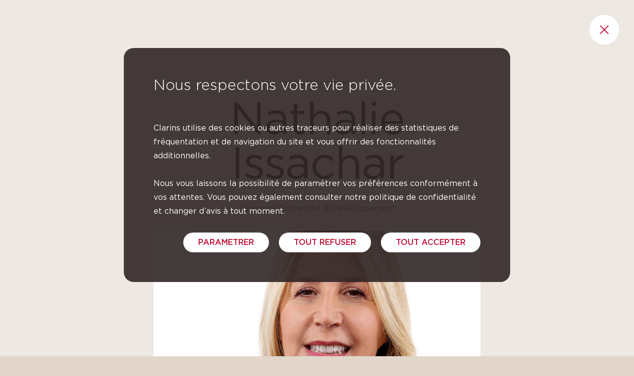

--- FILE ---
content_type: text/html; charset=UTF-8
request_url: https://www.groupeclarins.com/fr/person/gouvernance-nathalie-issachar/
body_size: 9301
content:




 <!DOCTYPE html>
<html lang="fr-FR" class="no-js">
<head>

    <meta charset="UTF-8">
    <meta name="viewport" content="width=device-width, initial-scale=1, shrink-to-fit=no">
    <meta http-equiv="X-UA-Compatible" content="IE=Edge">
    <script src="https://cdn.jsdelivr.net/npm/add-to-calendar-button@2" async defer></script>

    <!-- Styles -->
    <script>(function(html){html.className = html.className.replace(/\bno-js\b/,'js')})(document.documentElement);</script>
<meta name='robots' content='index, follow, max-image-preview:large, max-snippet:-1, max-video-preview:-1' />
	<style>img:is([sizes="auto" i], [sizes^="auto," i]) { contain-intrinsic-size: 3000px 1500px }</style>
	<link rel="alternate" href="https://www.groupeclarins.com/person/governance-nathalie-issachar/" hreflang="en" />
<link rel="alternate" href="https://www.groupeclarins.com/fr/person/gouvernance-nathalie-issachar/" hreflang="fr" />
<link rel="alternate" href="https://www.groupeclarins.com/de/person/fuehrung-nathalie-issachar/" hreflang="de" />
<link rel="alternate" href="https://www.groupeclarins.com/es/person/gestion-nathalie-issachar/" hreflang="es" />
<link rel="alternate" href="https://www.groupeclarins.com/zh/person/%e6%88%91%e4%bb%ac%e7%9a%84%e7%ae%a1%e7%90%86%e6%96%b9%e5%bc%8f-nathalie-issachar/" hreflang="zh" />
<link rel="alternate" href="https://www.groupeclarins.com/ja/person/nathalie-issachar-6/" hreflang="ja" />

	<!-- This site is optimized with the Yoast SEO plugin v25.8 - https://yoast.com/wordpress/plugins/seo/ -->
	<title>Nathalie Issachar - Groupe Clarins</title>
	<link rel="canonical" href="https://www.groupeclarins.com/fr/person/gouvernance-nathalie-issachar/" />
	<meta property="og:locale" content="fr_FR" />
	<meta property="og:locale:alternate" content="en_GB" />
	<meta property="og:locale:alternate" content="de_DE" />
	<meta property="og:locale:alternate" content="es_ES" />
	<meta property="og:locale:alternate" content="zh_CN" />
	<meta property="og:locale:alternate" content="ja_JP" />
	<meta property="og:type" content="article" />
	<meta property="og:title" content="Nathalie Issachar - Groupe Clarins" />
	<meta property="og:url" content="https://www.groupeclarins.com/fr/person/gouvernance-nathalie-issachar/" />
	<meta property="og:site_name" content="Groupe Clarins" />
	<meta property="article:modified_time" content="2022-07-19T15:13:09+00:00" />
	<meta name="twitter:card" content="summary_large_image" />
	<script type="application/ld+json" class="yoast-schema-graph">{"@context":"https://schema.org","@graph":[{"@type":"WebPage","@id":"https://www.groupeclarins.com/fr/person/gouvernance-nathalie-issachar/","url":"https://www.groupeclarins.com/fr/person/gouvernance-nathalie-issachar/","name":"Nathalie Issachar - Groupe Clarins","isPartOf":{"@id":"https://www.groupeclarins.com/fr/accueil/#website"},"datePublished":"2022-07-08T08:13:24+00:00","dateModified":"2022-07-19T15:13:09+00:00","breadcrumb":{"@id":"https://www.groupeclarins.com/fr/person/gouvernance-nathalie-issachar/#breadcrumb"},"inLanguage":"fr-FR","potentialAction":[{"@type":"ReadAction","target":["https://www.groupeclarins.com/fr/person/gouvernance-nathalie-issachar/"]}]},{"@type":"BreadcrumbList","@id":"https://www.groupeclarins.com/fr/person/gouvernance-nathalie-issachar/#breadcrumb","itemListElement":[{"@type":"ListItem","position":1,"name":"Accueil","item":"https://www.groupeclarins.com/fr/accueil/"},{"@type":"ListItem","position":2,"name":"Nathalie Issachar"}]},{"@type":"WebSite","@id":"https://www.groupeclarins.com/fr/accueil/#website","url":"https://www.groupeclarins.com/fr/accueil/","name":"Groupe Clarins","description":"Groupe Clarins","potentialAction":[{"@type":"SearchAction","target":{"@type":"EntryPoint","urlTemplate":"https://www.groupeclarins.com/fr/accueil/?s={search_term_string}"},"query-input":{"@type":"PropertyValueSpecification","valueRequired":true,"valueName":"search_term_string"}}],"inLanguage":"fr-FR"}]}</script>
	<!-- / Yoast SEO plugin. -->


<link rel='stylesheet' id='dnd-upload-cf7-css' href='https://www.groupeclarins.com/plugins/drag-and-drop-multiple-file-upload-contact-form-7/assets/css/dnd-upload-cf7.css?ver=1.3.9.1' type='text/css' media='all' />
<link rel='stylesheet' id='contact-form-7-css' href='https://www.groupeclarins.com/plugins/contact-form-7/includes/css/styles.css?ver=6.1.1' type='text/css' media='all' />
<link rel='stylesheet' id='knx-jb-front-style-css' href='https://www.groupeclarins.com/plugins/knx-jobboard/assets/css/jobboard-front.css?ver=1.0.1' type='text/css' media='' />
<link rel='stylesheet' id='clarins-theme-style-css' href='https://www.groupeclarins.com/default/dist/css/main.min.css?ver=1768399120' type='text/css' media='all' />
<link rel='stylesheet' id='wp_mailjet_form_builder_widget-widget-front-styles-css' href='https://www.groupeclarins.com/plugins/mailjet-for-wordpress/src/widgetformbuilder/css/front-widget.css?ver=6.1.5' type='text/css' media='all' />
<link rel='stylesheet' id='cf7cf-style-css' href='https://www.groupeclarins.com/plugins/cf7-conditional-fields/style.css?ver=2.6.3' type='text/css' media='all' />
<link rel="icon" href="https://www.groupeclarins.com/uploads/cropped-favicon_site-corporate-groupe-Clarins-32x32.png" sizes="32x32" />
<link rel="icon" href="https://www.groupeclarins.com/uploads/cropped-favicon_site-corporate-groupe-Clarins-192x192.png" sizes="192x192" />
<link rel="apple-touch-icon" href="https://www.groupeclarins.com/uploads/cropped-favicon_site-corporate-groupe-Clarins-180x180.png" />
<meta name="msapplication-TileImage" content="https://www.groupeclarins.com/uploads/cropped-favicon_site-corporate-groupe-Clarins-270x270.png" />
<noscript><style id="rocket-lazyload-nojs-css">.rll-youtube-player, [data-lazy-src]{display:none !important;}</style></noscript>
    <!-- Cookie -->
    <script type="text/javascript">
    var tarteaucitronCustomText = {
        "alertBigPrivacy": "<h3>Nous respectons votre vie privée.</h3></br>Clarins utilise des cookies ou autres traceurs pour réaliser des statistiques de fréquentation et de navigation du site et vous offrir des fonctionnalités additionnelles. </br> </br>Nous vous laissons la possibilité de paramétrer vos préférences conformément à vos attentes. Vous pouvez également consulter notre politique de confidentialité et changer d’avis à tout moment.",
        "personalize":  "PARAMETRER",
        "allowAll":  "VALIDER",
        "acceptAll":  "TOUT ACCEPTER",
        "denyAll":  "TOUT REFUSER",
        "allow":  "OUI",
        "deny":  "NON",
        "all":  "Nous demandons votre accord préalablement à l’utilisation de cookies et autres traceurs dès lors qu’ils ne sont pas strictement nécessaires ou fonctionnels et nous vous informons de leurs finalités ainsi que de l’identité de nos partenaires pour vous permettre d’exercer votre choix de manière éclairée. Vous pouvez changer d'avis à tout moment en paramétrant vos préférences. Pour en savoir plus, nous vous invitons à consulter notre politique de confidentialité.",
        "mandatoryText":  "Ces traceurs sont strictement nécessaires à la fourniture d'un service expressément demandé par vous ou sont utilisés exclusivement pour permettre ou faciliter l’utilisation de notre site.",
    };
</script>

  <link rel="stylesheet" type="text/css" href="https://www.groupeclarins.com/default/dist/vendor/tarteaucitronjs/css/tarteaucitron.css">

  <script type="text/javascript" src="https://www.groupeclarins.com/default/dist/vendor/tarteaucitronjs/tarteaucitron.js"></script>
  <script type="text/javascript" src="https://www.groupeclarins.com/default/dist/vendor/tarteaucitronjs/tarteaucitron.services.js"></script>

  
      <script type="text/javascript" src="https://www.groupeclarins.com/default/dist/vendor/tarteaucitronjs/lang/tarteaucitron.fr.js"></script>
  
  <script type="text/javascript">
    tarteaucitron.init({

      "privacyUrl": "", /* Privacy policy url */
      "hashtag": "#clarinsCookie", /* Open the panel with this hashtag */
      "cookieName": "clarinsCookie", /* Cookie name */
      "orientation": "bottom", /* Banner position (top - bottom) */
      "showAlertSmall": false, /* Show the small banner on bottom right */
      "cookieslist": true, /* Show the cookie list */
      "adblocker": false, /* Show a Warning if an adblocker is detected */
      "AcceptAllCta": true, /* Show the accept all button when highPrivacy on */
      "highPrivacy": true, /* Disable auto consent */
      "handleBrowserDNTRequest": false, /* If Do Not Track == 1, disallow all */
      "DenyAllCta": true,
      "showIcon": false,
      "removeCredit": false, /* Remove credit link */
      "moreInfoLink": true, /* Show more info link */
      "useExternalJs": true,
      "useExternalCss": true, /* If false, the tarteaucitron.css file will be loaded */
      //"cookieDomain": ".my-multisite-domaine.fr", /* Shared cookie for multisite */
    });
  </script>

  <script type="text/javascript">
  (tarteaucitron.job = tarteaucitron.job || []).push('youtube');
  </script>


    <!-- Favicon -->
    <link rel="icon" href="https://www.groupeclarins.com/uploads/cropped-favicon_site-corporate-groupe-Clarins-32x32.png" sizes="32x32" />
<link rel="icon" href="https://www.groupeclarins.com/uploads/cropped-favicon_site-corporate-groupe-Clarins-192x192.png" sizes="192x192" />
<link rel="apple-touch-icon" href="https://www.groupeclarins.com/uploads/cropped-favicon_site-corporate-groupe-Clarins-180x180.png" />
<meta name="msapplication-TileImage" content="https://www.groupeclarins.com/uploads/cropped-favicon_site-corporate-groupe-Clarins-270x270.png" />

    <!-- FACIL'iti -->
    <script>
    (function () {
    var fs = document.createElement("script");
    fs.setAttribute("src", "https://cdn.facil-iti.app/tags/faciliti-tag.min.js");
    fs.dataset.applicationIdentifier = "d6ac0187-01be-438e-afd3-8a902b033cc7";

    document.head.appendChild(fs);
    }());
    </script>
</head>
<body class="hide-header-footer-page brown-page">

<!-- Header -->
<header class="header-wrap" role="banner">
  <section class="header-section">
    <!-- <div class="container alt-container"> -->
      <!-- Menu -->
      <button type="button" class="btn btn-menu"><b>Menu</b><span></span></button>

      <!-- Logo -->
              <a href="https://www.groupeclarins.com/fr/accueil" class="header-logo">
          <img src="https://www.groupeclarins.com/uploads/logo_groupe_clarins.svg" lt="Groupe Clarins" data-no-lazy="1">
        </a>
      
      <!-- Right Nav (Lang) -->
      <nav class="header-right-nav">
        <ul class="list-inline languages-list">
                      <li class="list-inline-item list-world-item"><a class="logo-item" href="https://www.groupeclarins.com/fr/presence-mondiale/">Présence mondiale</a></li>
          <!-- Lang -->
              <li class="list-inline-item">
        <div class="language-switcher-container">
            <ul class="languages-list">
                <li class="item-language active-language">
                    <button class="btn btn-link language-switcher" type="button">
                    fr                    </button>
                </li>
                                                            
                            <li class="item-language  item-language--en">

                                <a href="https://www.groupeclarins.com/person/governance-nathalie-issachar/">en</a>
                            </li>
                                                                
                            <li class="item-language  item-language--de">

                                <a href="https://www.groupeclarins.com/de/person/fuehrung-nathalie-issachar/">de</a>
                            </li>
                                                                
                            <li class="item-language  item-language--es">

                                <a href="https://www.groupeclarins.com/es/person/gestion-nathalie-issachar/">es</a>
                            </li>
                                                                
                            <li class="item-language  item-language--zh">

                                <a href="https://www.groupeclarins.com/zh/person/%e6%88%91%e4%bb%ac%e7%9a%84%e7%ae%a1%e7%90%86%e6%96%b9%e5%bc%8f-nathalie-issachar/">中文</a>
                            </li>
                                                                
                            <li class="item-language  item-language--ja">

                                <a href="https://www.groupeclarins.com/ja/person/nathalie-issachar-6/">ja</a>
                            </li>
                                                    </ul>
                    </div>
    </li>
        </ul>
      </nav>
    <!-- </div> -->
  </section>

  <section class="header-menu-section">
    <!-- Back Link (shown when submenu is open) -->
    <a href="javascript:void(0)" class="header-back-link">
        <i class="icon-chevron-left"></i>
        <span class="label">Back</span>
        <span class="visually-hidden">Retour vers le menu principal</span>
    </a>
    
    <!-- Main nav -->
        <div class="header-menu-block">
        <!-- <div class="container alt-container"> -->
            <!-- First Nav Mobile -->
            <nav class="header-first-nav">
                <ul>
                                            <li><a href="javascript:void(0)" data-parent="header-2083">Notre groupe</a></li>
                                            <li><a href="javascript:void(0)" data-parent="header-2091">Expertise et innovation</a></li>
                                            <li><a href="javascript:void(0)" data-parent="header-2094">Clarins We Care</a></li>
                                            <li><a href="javascript:void(0)" data-parent="header-2102">Nos marques</a></li>
                                            <li><a href="javascript:void(0)" data-parent="header-2105">Carrières</a></li>
                                    </ul>
            </nav>

            <!-- Nav -->
            <div class="header-menu-block_container header-menu-bg">
                                    <!-- <div class="col-md"> -->
                        <div class="header-menu-item" data-child="header-2083">
                            <div class="header-menu-title">Notre groupe</div>
                                                            <ul class="header-menu-list">
                                                                            <li><a href="https://www.groupeclarins.com/fr/notre-raison-detre/">Notre raison d’être</a></li>
                                                                            <li><a href="https://www.groupeclarins.com/fr/nous-decouvrir/">Nous découvrir</a></li>
                                                                            <li><a href="https://www.groupeclarins.com/fr/notre-histoire/">Notre histoire</a></li>
                                                                            <li><a href="https://www.groupeclarins.com/fr/notre-gouvernance/">Notre gouvernance</a></li>
                                                                            <li><a href="https://www.groupeclarins.com/fr/actualites-et-publications/">Actualités &#038; publications</a></li>
                                                                    </ul>
                                                    </div>
                    <!-- </div> -->
                                    <!-- <div class="col-md"> -->
                        <div class="header-menu-item" data-child="header-2091">
                            <div class="header-menu-title">Expertise et innovation</div>
                                                            <ul class="header-menu-list">
                                                                            <li><a href="https://www.groupeclarins.com/fr/innovation-continue/">Innovation permanente</a></li>
                                                                            <li><a href="https://www.groupeclarins.com/fr/beaute-par-les-plantes/">Beauté par les plantes</a></li>
                                                                            <li><a href="https://www.groupeclarins.com/fr/savoir-faire-francais/">Savoir-faire français</a></li>
                                                                            <li><a href="https://www.groupeclarins.com/fr/la-formation/">La formation</a></li>
                                                                    </ul>
                                                    </div>
                    <!-- </div> -->
                                    <!-- <div class="col-md"> -->
                        <div class="header-menu-item" data-child="header-2094">
                            <div class="header-menu-title">Clarins We Care</div>
                                                            <ul class="header-menu-list">
                                                                            <li><a href="https://www.groupeclarins.com/fr/nos-ambitions-pour-2030/">Nos ambitions pour 2030</a></li>
                                                                            <li><a href="https://www.groupeclarins.com/fr/prendre-soin-des-personnes/">Prendre soin des personnes</a></li>
                                                                            <li><a href="https://www.groupeclarins.com/fr/prendre-soin-de-la-planete/">Prendre soin de la planète</a></li>
                                                                            <li><a href="https://www.groupeclarins.com/fr/clarins-labellise-b-corp/">Clarins labellisé B Corp</a></li>
                                                                    </ul>
                                                    </div>
                    <!-- </div> -->
                                    <!-- <div class="col-md"> -->
                        <div class="header-menu-item" data-child="header-2102">
                            <div class="header-menu-title">Nos marques</div>
                                                            <ul class="header-menu-list">
                                                                            <li><a href="https://www.groupeclarins.com/fr/marque-clarins/">Clarins</a></li>
                                                                            <li><a href="https://www.groupeclarins.com/fr/marque-myblend/">myBlend</a></li>
                                                                    </ul>
                                                    </div>
                    <!-- </div> -->
                                    <!-- <div class="col-md"> -->
                        <div class="header-menu-item" data-child="header-2105">
                            <div class="header-menu-title">Carrières</div>
                                                            <ul class="header-menu-list">
                                                                            <li><a href="https://www.groupeclarins.com/fr/laventure-clarins/">L’aventure Clarins</a></li>
                                                                            <li><a href="https://www.groupeclarins.com/fr/diversite-equite-et-inclusion/">Diversité, Equité et Inclusion</a></li>
                                                                            <li><a href="https://www.groupeclarins.com/fr/nos-metiers-et-nos-collaborateurs/">Portraits</a></li>
                                                                            <li><a href="https://www.groupeclarins.com/fr/offres-demploi/">Offres d’emploi</a></li>
                                                                    </ul>
                                                    </div>
                    <!-- </div> -->
                            </div>
        <!-- </div> -->
    </div>

    <!-- Menu Push Card -->
    

    <nav class="header-right-nav__mobile">
      <ul class="list-inline languages-list">
                <li class="list-inline-item list-world-item"><a class="logo-item" href="https://www.groupeclarins.com/fr/presence-mondiale/">Présence mondiale</a></li>
      <!-- Lang -->
          <li class="list-inline-item">
        <div class="language-switcher-container">
            <ul class="languages-list">
                <li class="item-language active-language">
                    <button class="btn btn-link language-switcher" type="button">
                    fr                    </button>
                </li>
                                                            
                            <li class="item-language  item-language--en">

                                <a href="https://www.groupeclarins.com/person/governance-nathalie-issachar/">en</a>
                            </li>
                                                                
                            <li class="item-language  item-language--de">

                                <a href="https://www.groupeclarins.com/de/person/fuehrung-nathalie-issachar/">de</a>
                            </li>
                                                                
                            <li class="item-language  item-language--es">

                                <a href="https://www.groupeclarins.com/es/person/gestion-nathalie-issachar/">es</a>
                            </li>
                                                                
                            <li class="item-language  item-language--zh">

                                <a href="https://www.groupeclarins.com/zh/person/%e6%88%91%e4%bb%ac%e7%9a%84%e7%ae%a1%e7%90%86%e6%96%b9%e5%bc%8f-nathalie-issachar/">中文</a>
                            </li>
                                                                
                            <li class="item-language  item-language--ja">

                                <a href="https://www.groupeclarins.com/ja/person/nathalie-issachar-6/">ja</a>
                            </li>
                                                    </ul>
                    </div>
    </li>
      </ul>
    </nav>
  </section>
</header>

<main>
<div class="person-wrap">
  <section class="person-id-section">
    <a href="javascript:history.go(-1)" class="btn btn-primary btn-list-back"><i class="icon-close"></i><span class="visually-hidden">Retour à la page gouvernance</span></a>    <!-- Cover -->
    
<div class="container">
    <div class="person-id-block">
        
                    <div class="person-id-group">Comité exécutif</div>
        
                    <h1 class="person-id-name">Nathalie Issachar</h1>
        
                    <div class="person-id-post">
                Directrice Recherche & Développement            </div>
        
                                <div class="person-id-img-block">
                  <div data-bg="https://www.groupeclarins.com/uploads/Nathalie-Issachar-Groupe-Clarins-1.jpg" class="person-id-img rocket-lazyload" style=""></div>
              </div>
                  
                    <ul class="person-id-social-list list-inline">
                                    <li class="list-inline-item"><a href="https://www.linkedin.com/in/nathalie-issachar-a779b394" target="_blank"><i class="icon-linkedin"></i><span class="visually-hidden">LinkedIn</span></a></li>
                            </ul>
            </div>    <!-- Legend -->
        <!-- Quote -->
        <!-- Bio -->
      </section>
    <!-- Others -->
    
  <section class="other-person-section brown-section">
    <div class="container">
      <ul class="other-person-list list-unstyled">
                <li>
          <a href="https://www.groupeclarins.com/fr/person/alejandra/" class="other-person-item">
            <div class="other-person-name">Alejandra  </div>
                          <div class="other-person-post">Manager Formation internationale</div>
                      </a>
        </li>
                <li>
          <a href="https://www.groupeclarins.com/fr/person/amanda/" class="other-person-item">
            <div class="other-person-name">Amanda  </div>
                          <div class="other-person-post">Directrice RH & RSE (US)</div>
                      </a>
        </li>
                <li>
          <a href="https://www.groupeclarins.com/fr/person/catia-3/" class="other-person-item">
            <div class="other-person-name">Catia  </div>
                          <div class="other-person-post">Assistant Business Manager (UK)</div>
                      </a>
        </li>
                <li>
          <a href="https://www.groupeclarins.com/fr/person/david/" class="other-person-item">
            <div class="other-person-name">David  </div>
                          <div class="other-person-post">Chef de projet Formulation</div>
                      </a>
        </li>
                <li>
          <a href="https://www.groupeclarins.com/fr/person/david-5/" class="other-person-item">
            <div class="other-person-name">David  </div>
                          <div class="other-person-post">Chimiste</div>
                      </a>
        </li>
              </ul>
    </div>
  </section>
</div>
</main>

<footer class="footer-wrap" role="contentinfo">
    <!-- Info Co2 -->
        <div class="info-eco-block">
        <a href="javascript:void(0)" class="info-eco-close-link"><i class="icon-close"></i><span class="visually-hidden">Fermer</span></a>
        Cette page s'est chargée en 3,88 secondes et a émis seulement 0,08g de CO2.    </div>

    <section class="footer-main-section">
        <!-- Footer nav -->
            <div class="container">
        <div class="row">
                            <div class="col-md">
                    <div class="footer-block">
                        <h2 class="footer-nav-title">Notre groupe</h2>
                                                    <nav class="footer-nav">
                                <ul>
                                                                            <li><a href="https://www.groupeclarins.com/fr/notre-raison-detre/">Notre raison d’être</a></li>
                                                                            <li><a href="https://www.groupeclarins.com/fr/nous-decouvrir/">Nous découvrir</a></li>
                                                                            <li><a href="https://www.groupeclarins.com/fr/notre-histoire/">Notre histoire</a></li>
                                                                            <li><a href="https://www.groupeclarins.com/fr/notre-gouvernance/">Notre gouvernance</a></li>
                                                                            <li><a href="https://www.groupeclarins.com/fr/actualites-et-publications/">Actualités &#038; publications</a></li>
                                                                    </ul>
                            </nav>
                                            </div>
                </div>
                            <div class="col-md">
                    <div class="footer-block">
                        <h2 class="footer-nav-title">Expertise et innovation</h2>
                                                    <nav class="footer-nav">
                                <ul>
                                                                            <li><a href="https://www.groupeclarins.com/fr/innovation-continue/">Innovation permanente</a></li>
                                                                            <li><a href="https://www.groupeclarins.com/fr/beaute-par-les-plantes/">Beauté par les plantes</a></li>
                                                                            <li><a href="https://www.groupeclarins.com/fr/savoir-faire-francais/">Savoir-faire français</a></li>
                                                                            <li><a href="https://www.groupeclarins.com/fr/la-formation/">La formation</a></li>
                                                                    </ul>
                            </nav>
                                            </div>
                </div>
                            <div class="col-md">
                    <div class="footer-block">
                        <h2 class="footer-nav-title">Clarins We Care</h2>
                                                    <nav class="footer-nav">
                                <ul>
                                                                            <li><a href="https://www.groupeclarins.com/fr/nos-ambitions-pour-2030/">Nos ambitions pour 2030</a></li>
                                                                            <li><a href="https://www.groupeclarins.com/fr/prendre-soin-des-personnes/">Prendre soin des personnes</a></li>
                                                                            <li><a href="https://www.groupeclarins.com/fr/prendre-soin-de-la-planete/">Prendre soin de la planète</a></li>
                                                                            <li><a href="https://www.groupeclarins.com/fr/clarins-labellise-b-corp/">Clarins labellisé B Corp</a></li>
                                                                    </ul>
                            </nav>
                                            </div>
                </div>
                            <div class="col-md">
                    <div class="footer-block">
                        <h2 class="footer-nav-title">Nos marques</h2>
                                                    <nav class="footer-nav">
                                <ul>
                                                                            <li><a href="https://www.groupeclarins.com/fr/marque-clarins/">Clarins</a></li>
                                                                            <li><a href="https://www.groupeclarins.com/fr/marque-myblend/">myBlend</a></li>
                                                                    </ul>
                            </nav>
                                            </div>
                </div>
                            <div class="col-md">
                    <div class="footer-block">
                        <h2 class="footer-nav-title">Carrières</h2>
                                                    <nav class="footer-nav">
                                <ul>
                                                                            <li><a href="https://www.groupeclarins.com/fr/laventure-clarins/">L’aventure Clarins</a></li>
                                                                            <li><a href="https://www.groupeclarins.com/fr/diversite-equite-et-inclusion/">Diversité, Equité et Inclusion</a></li>
                                                                            <li><a href="https://www.groupeclarins.com/fr/nos-metiers-et-nos-collaborateurs/">Portraits</a></li>
                                                                            <li><a href="https://www.groupeclarins.com/fr/offres-demploi/">Offres d’emploi</a></li>
                                                                    </ul>
                            </nav>
                                            </div>
                </div>
                    </div>
    </div>
    </section>

    <section class="footer-info-section">
        <div class="container">
            <div class="row">

                <div class="col-md-4">

                    <!-- Socials -->
                      <div class="footer-info-block">
    <div class="footer-info-title">Suivez-nous sur Linkedin</div>
    <ul class="socials-list list-inline">
                                    <li class="list-inline-item">
                    <a href="https://www.linkedin.com/company/clarins" target="_blank" rel="noopener" class="link-linkedin">
                        <i class="icon-linkedin "></i>
                        <span class="visually-hidden">linkedin Groupe Clarins</span>
                    </a>
                </li>
                            </ul>
  </div>

                    <!-- Faciliti -->
                        <div class="footer-info-block">
            <div class="footer-info-title"> ADAPTEZ L’AFFICHAGE </div>
             
        <a class="footer-info-logo" href="javascript:void(0)"  data-faciliti-popin  >
                          <img src="data:image/svg+xml,%3Csvg%20xmlns='http://www.w3.org/2000/svg'%20viewBox='0%200%200%200'%3E%3C/svg%3E" alt="faciliti" data-lazy-src="https://www.groupeclarins.com/uploads/faciliti-1.svg" /><noscript><img src="https://www.groupeclarins.com/uploads/faciliti-1.svg" alt="faciliti" /></noscript>
                    </a>
          </div>
                </div>

                <div class="col-md-8">

                    <!-- Brand -->
                        <div class="footer-brand-block">
                                    <div class="footer-brand-item">
                                            <a href="https://www.groupeclarins.com/fr/marque-clarins/" target="" class="footer-brand-logo">
                                                            <img src="data:image/svg+xml,%3Csvg%20xmlns='http://www.w3.org/2000/svg'%20viewBox='0%200%200%200'%3E%3C/svg%3E" alt="Sites Clarins" data-lazy-src="https://www.groupeclarins.com/uploads/2025-CLARINS-LOGO_P200C-_2_.png"><noscript><img src="https://www.groupeclarins.com/uploads/2025-CLARINS-LOGO_P200C-_2_.png" alt="Sites Clarins"></noscript>
                                                    </a>
                                        <div class="clearfix"></div>
                                          <ul class="socials-item-list list-inline">
                                                                              <li class="list-inline-item">
                                <a target="_blank" href="https://www.instagram.com/clarinsofficial/?hl=fr"><i class="icon-instagram"></i><span class="visually-hidden">instagram Groupe Clarins</span></a>
                            </li>
                                                                                                        <li class="list-inline-item">
                                <a target="_blank" href="https://www.tiktok.com/@clarinsofficial"><i class="icon-tiktok"></i><span class="visually-hidden">tiktok Groupe Clarins</span></a>
                            </li>
                                                                                                        <li class="list-inline-item">
                                <a target="_blank" href="https://www.youtube.com/user/clarins"><i class="icon-youtube"></i><span class="visually-hidden">youtube Groupe Clarins</span></a>
                            </li>
                                                                        </ul>
                                        <div class="clearfix"></div>
                    <div class="dropdown dropup">
                                                    <button class="btn btn-link dropdown-toggle" type="button" id="dropdownMenuBrand" data-bs-toggle="dropdown" aria-expanded="false">
                                Sites Clarins                            </button>
                                                <ul class="dropdown-menu" aria-labelledby="dropdownMenuBrand">
                                                                                            <li><a class="dropdown-item" href="http://www.clarins.com" target="_blank">Clarins Global</a></li>
                                                                                                                            <li><a class="dropdown-item" href="https://bnl.clarins.com/on/demandware.store/Sites-clarinsbnl-Site/fr/Home-Show" target="_blank">Clarins Belgique (Français)</a></li>
                                                                                                                            <li><a class="dropdown-item" href="https://www.clarins.ca/on/demandware.store/Sites-clarinsca-Site/fr_CA" target="_blank">Clarins Canada (Français)</a></li>
                                                                                                                            <li><a class="dropdown-item" href="https://www.clarins.fr/" target="_blank">Clarins France</a></li>
                                                                                                                            <li><a class="dropdown-item" href="https://www.clarins.ch/on/demandware.store/Sites-clarinsch-Site/fr_CH" target="_blank">Clarins Suisse (Français)</a></li>
                                                                                    </ul>
                    </div>
                </div>
                                                <div class="footer-brand-item">
                                            <a href="https://www.groupeclarins.com/fr/marque-myblend/" target="" class="footer-brand-logo">
                                                            <img src="data:image/svg+xml,%3Csvg%20xmlns='http://www.w3.org/2000/svg'%20viewBox='0%200%200%200'%3E%3C/svg%3E" alt="Site myBlend" data-lazy-src="https://www.groupeclarins.com/uploads/myblend-black.svg"><noscript><img src="https://www.groupeclarins.com/uploads/myblend-black.svg" alt="Site myBlend"></noscript>
                                                    </a>
                                        <div class="clearfix"></div>
                                          <ul class="socials-item-list list-inline">
                                                                              <li class="list-inline-item">
                                <a target="_blank" href="https://www.instagram.com/myblend/?hl=fr"><i class="icon-instagram"></i><span class="visually-hidden">instagram Groupe Clarins</span></a>
                            </li>
                                                                                                        <li class="list-inline-item">
                                <a target="_blank" href="https://www.facebook.com/MyBlend/"><i class="icon-facebook"></i><span class="visually-hidden">facebook Groupe Clarins</span></a>
                            </li>
                                                                                                        <li class="list-inline-item">
                                <a target="_blank" href="https://www.youtube.com/c/Myblend-Soins-Sur-Mesure/videos"><i class="icon-youtube"></i><span class="visually-hidden">youtube Groupe Clarins</span></a>
                            </li>
                                                                        </ul>
                                        <div class="clearfix"></div>
                    <div class="dropdown dropup">
                                                    <button class="btn btn-link dropdown-toggle" type="button" id="dropdownMenuBrand" data-bs-toggle="dropdown" aria-expanded="false">
                                Site myBlend                            </button>
                                                <ul class="dropdown-menu" aria-labelledby="dropdownMenuBrand">
                                                                                            <li><a class="dropdown-item" href="https://my-blend.com/fr/home/" target="_blank">myBlend (Français)</a></li>
                                                                                    </ul>
                    </div>
                </div>
                        </div>
                </div>
            </div>
        </div>
    </section>

    <!-- Copyright -->
    <section class="copyright-section">
        <div class="container">
            <div class="copyright-content">
                <div class="row">
                    <div class="col-md-3">
                                                    <div class="copyright-text">Groupe Clarins © 2026</div>
                                            </div>
                    <div class="col-md-9">
                        <nav class="footer-secondary-nav">
                            <ul id="menu-footer-bottom-fr" class="list-inline"><li id="menu-item-27238" class="menu-item menu-item-type-post_type menu-item-object-page menu-item-27238"><a href="https://www.groupeclarins.com/fr/plan-de-site/">Plan de site</a></li>
<li id="menu-item-27964" class="menu-item menu-item-type-post_type menu-item-object-page menu-item-27964"><a href="https://www.groupeclarins.com/fr/contact/">Contact</a></li>
<li id="menu-item-27239" class="menu-item menu-item-type-post_type menu-item-object-page menu-item-27239"><a href="https://www.groupeclarins.com/fr/credits/">Crédits</a></li>
<li id="menu-item-27237" class="menu-item menu-item-type-post_type menu-item-object-page menu-item-27237"><a href="https://www.groupeclarins.com/fr/mention-legales/">Mentions légales</a></li>
<li id="menu-item-27240" class="menu-item menu-item-type-post_type menu-item-object-page menu-item-27240"><a href="https://www.groupeclarins.com/fr/politique-de-respect-de-la-vie-privee/">Politique de respect de la vie privée</a></li>
<li id="menu-item-27241" class="menu-item menu-item-type-custom menu-item-object-custom menu-item-27241"><a href="#">Gestion des cookies</a></li>
</ul>                        </nav>
                    </div>
                </div>
            </div>
        </div>
    </section>
</footer>

<script type="speculationrules">
{"prefetch":[{"source":"document","where":{"and":[{"href_matches":"\/*"},{"not":{"href_matches":["\/wp-*.php","\/wp-admin\/*","\/uploads\/*","\/content\/*","\/plugins\/*","\/default\/*","\/*\\?(.+)"]}},{"not":{"selector_matches":"a[rel~=\"nofollow\"]"}},{"not":{"selector_matches":".no-prefetch, .no-prefetch a"}}]},"eagerness":"conservative"}]}
</script>
		<script type="text/javascript">
			function dnd_cf7_generateUUIDv4() {
				const bytes = new Uint8Array(16);
				crypto.getRandomValues(bytes);
				bytes[6] = (bytes[6] & 0x0f) | 0x40; // version 4
				bytes[8] = (bytes[8] & 0x3f) | 0x80; // variant 10
				const hex = Array.from(bytes, b => b.toString(16).padStart(2, "0")).join("");
				return hex.replace(/^(.{8})(.{4})(.{4})(.{4})(.{12})$/, "$1-$2-$3-$4-$5");
			}

			document.addEventListener("DOMContentLoaded", function() {
				if ( ! document.cookie.includes("wpcf7_guest_user_id")) {
					document.cookie = "wpcf7_guest_user_id=" + dnd_cf7_generateUUIDv4() + "; path=/; max-age=" + (12 * 3600) + "; samesite=Lax";
				}
			});
		</script>
		<!-- Matomo -->
<script>
  var _paq = window._paq = window._paq || [];
  /* tracker methods like "setCustomDimension" should be called before "trackPageView" */
  _paq.push(['trackPageView']);
  _paq.push(['enableLinkTracking']);
  (function() {
    var u="https://groupeclarins.matomo.cloud/";
    _paq.push(['setTrackerUrl', u+'matomo.php']);
    _paq.push(['setSiteId', '1']);
    var d=document, g=d.createElement('script'), s=d.getElementsByTagName('script')[0];
    g.async=true; g.src='https://cdn.matomo.cloud/groupeclarins.matomo.cloud/matomo.js'; s.parentNode.insertBefore(g,s);
  })();
</script>
<!-- End Matomo Code -->
<script type="text/javascript" src="https://www.groupeclarins.com/inlcudes/js/dist/hooks.min.js?ver=4d63a3d491d11ffd8ac6" id="wp-hooks-js"></script>
<script type="text/javascript" src="https://www.groupeclarins.com/inlcudes/js/dist/i18n.min.js?ver=5e580eb46a90c2b997e6" id="wp-i18n-js"></script>
<script type="text/javascript" id="wp-i18n-js-after">
/* <![CDATA[ */
wp.i18n.setLocaleData( { 'text direction\u0004ltr': [ 'ltr' ] } );
/* ]]> */
</script>
<script type="text/javascript" src="https://www.groupeclarins.com/plugins/contact-form-7/includes/swv/js/index.js?ver=6.1.1" id="swv-js"></script>
<script type="text/javascript" id="contact-form-7-js-translations">
/* <![CDATA[ */
( function( domain, translations ) {
	var localeData = translations.locale_data[ domain ] || translations.locale_data.messages;
	localeData[""].domain = domain;
	wp.i18n.setLocaleData( localeData, domain );
} )( "contact-form-7", {"translation-revision-date":"2024-10-17 17:27:10+0000","generator":"GlotPress\/4.0.1","domain":"messages","locale_data":{"messages":{"":{"domain":"messages","plural-forms":"nplurals=2; plural=n > 1;","lang":"fr"},"This contact form is placed in the wrong place.":["Ce formulaire de contact est plac\u00e9 dans un mauvais endroit."],"Error:":["Erreur\u00a0:"]}},"comment":{"reference":"includes\/js\/index.js"}} );
/* ]]> */
</script>
<script type="text/javascript" id="contact-form-7-js-before">
/* <![CDATA[ */
var wpcf7 = {
    "api": {
        "root": "https:\/\/www.groupeclarins.com\/wp-json\/",
        "namespace": "contact-form-7\/v1"
    }
};
/* ]]> */
</script>
<script type="text/javascript" src="https://www.groupeclarins.com/plugins/contact-form-7/includes/js/index.js?ver=6.1.1" id="contact-form-7-js"></script>
<script type="text/javascript" id="codedropz-uploader-js-extra">
/* <![CDATA[ */
var dnd_cf7_uploader = {"ajax_url":"https:\/\/www.groupeclarins.com\/wp-admin\/admin-ajax.php","ajax_nonce":"323f7a8912","drag_n_drop_upload":{"tag":"h3","text":"Glisser & d\u00e9poser les fichiers ici","or_separator":"ou","browse":"Parcourir les fichiers","server_max_error":"La taille du fichier t\u00e9l\u00e9vers\u00e9 d\u00e9passe la taille maximum de t\u00e9l\u00e9versement de votre serveur.","large_file":"Le fichier t\u00e9l\u00e9vers\u00e9 est trop gros","inavalid_type":"Le t\u00e9l\u00e9versement de ce type de fichier n\u2019est pas autoris\u00e9","max_file_limit":"Remarque\u00a0: certains de ces fichiers n\u2019ont pas \u00e9t\u00e9 t\u00e9l\u00e9vers\u00e9s (uniquement %count% fichiers sont autoris\u00e9s)","required":"Ce champ est obligatoire.","delete":{"text":"Suppression","title":"Retirer"}},"dnd_text_counter":"sur","disable_btn":""};
/* ]]> */
</script>
<script type="text/javascript" src="https://www.groupeclarins.com/plugins/drag-and-drop-multiple-file-upload-contact-form-7/assets/js/codedropz-uploader-min.js?ver=1.3.9.1" id="codedropz-uploader-js"></script>
<script type="text/javascript" src="https://www.groupeclarins.com/default/dist/vendor/jquery/dist/jquery.min.js" id="jquery-js"></script>
<script type="text/javascript" id="knx-jb-front-js-js-extra">
/* <![CDATA[ */
var jobboardContext = {"ajaxUrl":"https:\/\/www.groupeclarins.com\/wp-admin\/admin-ajax.php","loader":"<div class=\"job-loader\"><img src=\"https:\/\/www.groupeclarins.com\/default\/dist\/img\/circle-loader.gif\" width=\"100px\" height=\"100px\" alt=\"loading\"\/><\/div>","currentLang":"fr"};
/* ]]> */
</script>
<script type="text/javascript" src="https://www.groupeclarins.com/plugins/knx-jobboard/assets/js/jobboard-front.js?ver=1.0.1" id="knx-jb-front-js-js"></script>
<script type="text/javascript" src="https://www.groupeclarins.com/default/dist/js/main.min.js?ver=1768399134" id="clarins-theme-script-js"></script>
<script type="text/javascript" src="https://www.groupeclarins.com/inlcudes/js/comment-reply.min.js?ver=6.8.2" id="comment-reply-js" async="async" data-wp-strategy="async"></script>
<script type="text/javascript" id="wp_mailjet_form_builder_widget-front-script-js-extra">
/* <![CDATA[ */
var mjWidget = {"ajax_url":"https:\/\/www.groupeclarins.com\/wp-admin\/admin-ajax.php"};
/* ]]> */
</script>
<script type="text/javascript" src="https://www.groupeclarins.com/plugins/mailjet-for-wordpress/src/widgetformbuilder/js/front-widget.js?ver=6.8.2" id="wp_mailjet_form_builder_widget-front-script-js"></script>
<script type="text/javascript" id="wpcf7cf-scripts-js-extra">
/* <![CDATA[ */
var wpcf7cf_global_settings = {"ajaxurl":"https:\/\/www.groupeclarins.com\/wp-admin\/admin-ajax.php"};
/* ]]> */
</script>
<script type="text/javascript" src="https://www.groupeclarins.com/plugins/cf7-conditional-fields/js/scripts.js?ver=2.6.3" id="wpcf7cf-scripts-js"></script>
<script>window.lazyLoadOptions = [{
                elements_selector: "img[data-lazy-src],.rocket-lazyload,iframe[data-lazy-src]",
                data_src: "lazy-src",
                data_srcset: "lazy-srcset",
                data_sizes: "lazy-sizes",
                class_loading: "lazyloading",
                class_loaded: "lazyloaded",
                threshold: 300,
                callback_loaded: function(element) {
                    if ( element.tagName === "IFRAME" && element.dataset.rocketLazyload == "fitvidscompatible" ) {
                        if (element.classList.contains("lazyloaded") ) {
                            if (typeof window.jQuery != "undefined") {
                                if (jQuery.fn.fitVids) {
                                    jQuery(element).parent().fitVids();
                                }
                            }
                        }
                    }
                }},{
				elements_selector: ".rocket-lazyload",
				data_src: "lazy-src",
				data_srcset: "lazy-srcset",
				data_sizes: "lazy-sizes",
				class_loading: "lazyloading",
				class_loaded: "lazyloaded",
				threshold: 300,
			}];
        window.addEventListener('LazyLoad::Initialized', function (e) {
            var lazyLoadInstance = e.detail.instance;

            if (window.MutationObserver) {
                var observer = new MutationObserver(function(mutations) {
                    var image_count = 0;
                    var iframe_count = 0;
                    var rocketlazy_count = 0;

                    mutations.forEach(function(mutation) {
                        for (var i = 0; i < mutation.addedNodes.length; i++) {
                            if (typeof mutation.addedNodes[i].getElementsByTagName !== 'function') {
                                continue;
                            }

                            if (typeof mutation.addedNodes[i].getElementsByClassName !== 'function') {
                                continue;
                            }

                            images = mutation.addedNodes[i].getElementsByTagName('img');
                            is_image = mutation.addedNodes[i].tagName == "IMG";
                            iframes = mutation.addedNodes[i].getElementsByTagName('iframe');
                            is_iframe = mutation.addedNodes[i].tagName == "IFRAME";
                            rocket_lazy = mutation.addedNodes[i].getElementsByClassName('rocket-lazyload');

                            image_count += images.length;
			                iframe_count += iframes.length;
			                rocketlazy_count += rocket_lazy.length;

                            if(is_image){
                                image_count += 1;
                            }

                            if(is_iframe){
                                iframe_count += 1;
                            }
                        }
                    } );

                    if(image_count > 0 || iframe_count > 0 || rocketlazy_count > 0){
                        lazyLoadInstance.update();
                    }
                } );

                var b      = document.getElementsByTagName("body")[0];
                var config = { childList: true, subtree: true };

                observer.observe(b, config);
            }
        }, false);</script><script data-no-minify="1" async src="https://www.groupeclarins.com/plugins/rocket-lazy-load/assets/js/16.1/lazyload.min.js"></script></body>
</html>


--- FILE ---
content_type: image/svg+xml
request_url: https://www.groupeclarins.com/default/dist/img/eco.svg
body_size: 765
content:
<?xml version="1.0" encoding="UTF-8"?>
<svg width="60px" height="64px" viewBox="0 0 60 64" version="1.1" xmlns="http://www.w3.org/2000/svg" xmlns:xlink="http://www.w3.org/1999/xlink">
    <title>Group 9</title>
    <g id="SITE_lot1" stroke="none" stroke-width="1" fill="none" fill-rule="evenodd">
        <g id="D1440/Clarins_02_MARQUE_rebond2marque" transform="translate(-660.000000, -6687.000000)" fill="#FFFFFF">
            <g id="push-preuve" transform="translate(630.000000, 6669.000000)">
                <g id="Group-9" transform="translate(30.000000, 18.000000)">
                    <path d="M26.8311093,61 C26.8006851,61 26.7707326,61 26.7348839,60.9942176 C19.6553646,60.514046 13.8057842,57.6941942 9.34828715,52.6101807 C2.08126988,44.3124174 -1.11326964,30.3316983 0.345086587,13.2446666 C0.405345343,12.513307 1.00840459,11.9088135 1.79518819,12.0113935 C11.5905968,12.5725189 22.3244383,18.1746366 29.8113823,26.6316476 C36.6269896,34.3249173 39.9730604,43.332414 39.2466535,52.0083471 C39.1834467,52.7451422 38.5478406,53.2790903 37.7605853,53.2416203 C37.0037542,53.1797484 36.4399634,52.5237915 36.5002222,51.7869963 C37.1662524,43.8451984 34.051429,35.5395711 27.7310991,28.399447 C21.0614808,20.862418 11.6923645,15.7486829 2.97783998,14.8154014 C1.8800929,30.3504333 4.93135573,43.4325654 11.4277449,50.8537148 C15.3846579,55.3708205 20.5986322,57.8807349 26.9157781,58.301232 C27.6726092,58.3550085 28.2447726,58.9974346 28.1954807,59.7396652 C28.156684,60.4520585 27.5515021,61 26.8306376,61 L26.8311093,61 Z" id="Fill-1"></path>
                    <path d="M35.0427541,64 C34.4233904,64 33.8666121,63.574089 33.725795,62.9461936 C30.4642843,48.4781532 14.8875896,29.6666981 8.28367088,23.3126784 C7.74543644,22.8006151 7.7290947,21.9489086 8.24565605,21.4102836 C8.76488307,20.8766245 9.62462103,20.8631126 10.1575241,21.3724043 C16.9452584,27.9122403 32.9652665,47.29431 36.3599449,62.3524819 C36.5247532,63.0828131 36.0652141,63.7942046 35.3377167,63.9692808 C35.2403617,63.9908766 35.140225,63.9990761 35.0429859,63.9990761 L35.0427541,64 Z" id="Fill-3"></path>
                    <path d="M37.949404,49 C37.3335695,49 36.7843916,48.5523691 36.6515333,47.9007531 C36.5004752,47.1547806 36.9620668,46.422778 37.6787962,46.2655567 C57.6701,41.9120181 57.8054607,13.55571 57.1172821,2.87578937 C45.5718066,4.17949502 33.5326624,13.3898463 28.1000327,25.2407579 C27.7841531,25.9312057 26.9879134,26.2188923 26.3298781,25.8928475 C25.6692267,25.5639613 25.3874716,24.7407988 25.7033512,24.0531924 C31.7306582,10.9012981 45.4239335,0.788463349 58.2615923,0.00590847275 C58.9676294,-0.0658355901 59.6048487,0.525165007 59.660358,1.26841455 C61.7945078,27.7486035 53.7787628,45.5804365 38.219898,48.9722968 C38.1270792,48.9888714 38.0394928,49 37.9492902,49 L37.949404,49 Z" id="Fill-5"></path>
                    <path d="M33.8157463,35.9994012 C33.5817458,35.9994012 33.3455311,35.9409604 33.1306422,35.8094687 C32.4832951,35.4155922 32.2657259,34.5660452 32.6467925,33.8924194 C38.9009461,22.9249526 47.5235394,12.635782 51.7945152,8.38924481 C52.3384965,7.86112216 53.1974695,7.86675068 53.7168622,8.42852468 C54.2362548,8.97628727 54.2253006,9.87026359 53.6839995,10.4040148 C49.5210509,14.5370236 41.1076364,24.5818925 34.9895946,35.3155962 C34.7342683,35.7487525 34.2800183,36 33.8151636,36 L33.8157463,35.9994012 Z" id="Fill-7"></path>
                </g>
            </g>
        </g>
    </g>
</svg>